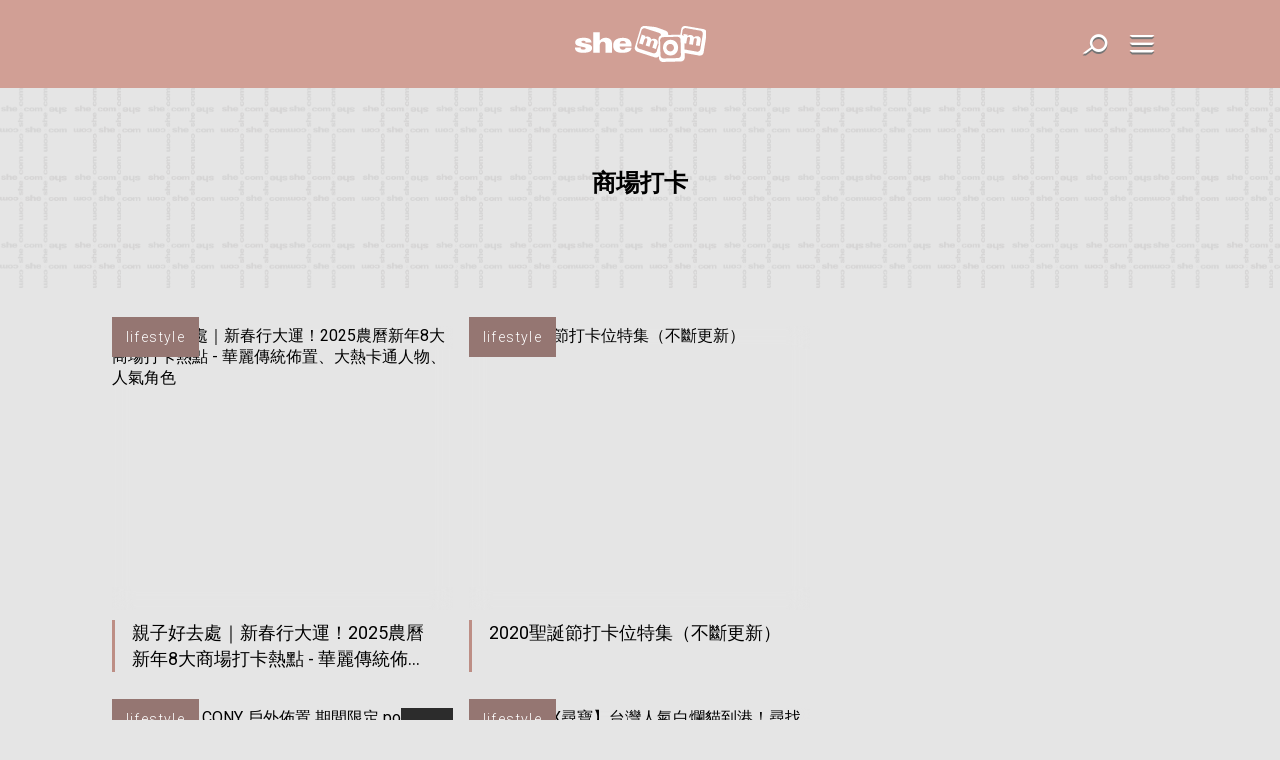

--- FILE ---
content_type: text/html; charset=UTF-8
request_url: https://www.shemom.com/tag/%E5%95%86%E5%A0%B4%E6%89%93%E5%8D%A1/
body_size: 11805
content:

<!doctype html>
<html lang="zh-TW" class="no-js">

<head>
    <meta charset="UTF-8">

    
    <link href="//www.google-analytics.com" rel="dns-prefetch">
    <link href="https://www.shemom.com/asset/shemom.com/img/favicon.ico" rel="shortcut icon">
    <link href="https://fonts.googleapis.com/css2?family=Roboto:wght@100;300;400&display=swap" rel="stylesheet">
    <link rel="apple-touch-icon" href="/wp-content/themes/shemom.com/img/apple-touch-icons/apple-touch-icon.png" />
    <link rel="apple-touch-icon" sizes="57x57" href="/wp-content/themes/shemom.com/img/apple-touch-icons/apple-touch-icon-57x57.png" />
    <link rel="apple-touch-icon" sizes="72x72" href="/wp-content/themes/shemom.com/img/apple-touch-icons/apple-touch-icon-72x72.png" />
    <link rel="apple-touch-icon" sizes="76x76" href="/wp-content/themes/shemom.com/img/apple-touch-icons/apple-touch-icon-76x76.png" />
    <link rel="apple-touch-icon" sizes="114x114" href="/wp-content/themes/shemom.com/img/apple-touch-icons/apple-touch-icon-114x114.png" />
    <link rel="apple-touch-icon" sizes="120x120" href="/wp-content/themes/shemom.com/img/apple-touch-icons/apple-touch-icon-120x120.png" />
    <link rel="apple-touch-icon" sizes="144x144" href="/wp-content/themes/shemom.com/img/apple-touch-icons/apple-touch-icon-144x144.png" />
    <link rel="apple-touch-icon" sizes="152x152" href="/wp-content/themes/shemom.com/img/apple-touch-icons/apple-touch-icon-152x152.png" />
    <link rel="apple-touch-icon" sizes="180x180" href="/wp-content/themes/shemom.com/img/apple-touch-icons/apple-touch-icon-180x180.png" />
    <meta http-equiv="X-UA-Compatible" content="IE=edge,chrome=1">
    <meta name="viewport" content="width=device-width, initial-scale=1.0, user-scalable=no">
    <meta name="keywords" content="">

    <meta name="baseURL" content="https://www.shemom.com">
    <meta name="basePATH" content="https://www.shemom.com/wp-content/themes/shemom.com">
    <meta name="apiLabel" content="getLatestArticles">
    <meta name="catId" content="0">
    <!-- for UTM in reactjs -->
        <meta name="category" content="">
    <meta name="postId" content="422100">
    <meta name="author" content="">
    <meta name="authors" content="">
    <meta name="guestwriters" content="">
    <meta name="endpoint" content="">
        <meta name="term" content="商場打卡">
    <meta name="promote" content="0">
    <meta name="trial" content="0">
    <meta name="pageURL" content="">
    <meta name="pageNum" content="">
    <meta name="page" content="term">
    <meta name="subcat" content="0">
    <meta name="nextPage" content="1">
    <meta name="memberCenter" content='{"authApi":"https:\/\/account.she.com\/api\/v1\/users\/verify","signinUrl":"https:\/\/account.she.com\/login?client_id=8&callback=http%3A%2F%2Fwww.shemom.com%2Ftag%2F%25E5%2595%2586%25E5%25A0%25B4%25E6%2589%2593%25E5%258D%25A1%2F","signupUrl":"https:\/\/account.she.com\/login?client_id=8&callback=http%3A%2F%2Fwww.shemom.com%2Ftag%2F%25E5%2595%2586%25E5%25A0%25B4%25E6%2589%2593%25E5%258D%25A1%2F","profileUrl":"https:\/\/account.she.com\/profile?client_id=8&callback=http%3A%2F%2Fwww.shemom.com%2Ftag%2F%25E5%2595%2586%25E5%25A0%25B4%25E6%2589%2593%25E5%258D%25A1%2F","editProfileUrl":"https:\/\/account.she.com\/profile?client_id=8&callback=http%3A%2F%2Fwww.shemom.com%2Ftag%2F%25E5%2595%2586%25E5%25A0%25B4%25E6%2589%2593%25E5%258D%25A1%2F","logoutUrl":"https:\/\/account.she.com\/logout\/?client_id=8&callback=http%3A%2F%2Fwww.shemom.com%2Ftag%2F%25E5%2595%2586%25E5%25A0%25B4%25E6%2589%2593%25E5%258D%25A1%2F","checkLoginUrl":"https:\/\/account.she.com\/login?client_id=8&callback=http%3A%2F%2Fwww.shemom.com%2Ftag%2F%25E5%2595%2586%25E5%25A0%25B4%25E6%2589%2593%25E5%258D%25A1%2F"}'>
    <meta name="memberInfo" content=''>
    <meta name="theme" content="shemom.com">
    <meta name="template" content="1">
    <meta name="page-template" content="">
    <!-- external CSS Assets -->
<link rel="stylesheet" type="text/css" href="//cdnjs.cloudflare.com/ajax/libs/slick-carousel/1.6.0/slick.min.css" />
<link href='https://www.shemom.com/assets-2021/css/app.css?id=551a6e375b47c515aa39' rel='stylesheet' type='text/css'>
<link href='https://www.shemom.com/asset/shemom.com/css/custom.css' rel='stylesheet' type='text/css'>
<meta name='robots' content='index, follow, max-image-preview:large, max-snippet:-1, max-video-preview:-1' />
	<style>img:is([sizes="auto" i], [sizes^="auto," i]) { contain-intrinsic-size: 3000px 1500px }</style>
	
	<!-- This site is optimized with the Yoast SEO Premium plugin v26.0 (Yoast SEO v26.0) - https://yoast.com/wordpress/plugins/seo/ -->
	<title>商場打卡 - shemom 新手媽媽陪伴BB成長的最佳導師</title>
	<link rel="canonical" href="https://www.shemom.com/tag/商場打卡/" />
	<meta property="og:locale" content="zh_TW" />
	<meta property="og:type" content="article" />
	<meta property="og:title" content="商場打卡 彙整" />
	<meta property="og:url" content="https://www.shemom.com/tag/商場打卡/" />
	<meta property="og:site_name" content="shemom 新手媽媽陪伴BB成長的最佳導師" />
	<meta property="og:image" content="https://www.shemom.com/media/she.com/sites/2/2019/05/040908-shemom1200x630.png" />
	<meta property="og:image:width" content="1200" />
	<meta property="og:image:height" content="630" />
	<meta property="og:image:type" content="image/png" />
	<meta name="twitter:card" content="summary_large_image" />
	<script type="application/ld+json" class="yoast-schema-graph">{"@context":"https://schema.org","@graph":[{"@type":"CollectionPage","@id":"https://www.shemom.com/tag/%e5%95%86%e5%a0%b4%e6%89%93%e5%8d%a1/","url":"https://www.shemom.com/tag/%e5%95%86%e5%a0%b4%e6%89%93%e5%8d%a1/","name":"商場打卡 - shemom 新手媽媽陪伴BB成長的最佳導師","isPartOf":{"@id":"https://www.shemom.com/#website"},"primaryImageOfPage":{"@id":"https://www.shemom.com/tag/%e5%95%86%e5%a0%b4%e6%89%93%e5%8d%a1/#primaryimage"},"image":{"@id":"https://www.shemom.com/tag/%e5%95%86%e5%a0%b4%e6%89%93%e5%8d%a1/#primaryimage"},"thumbnailUrl":"https://www.shemom.com/media/she.com/sites/2/2025/01/132408-132408-750-x-625-thumbnail-40.jpg","breadcrumb":{"@id":"https://www.shemom.com/tag/%e5%95%86%e5%a0%b4%e6%89%93%e5%8d%a1/#breadcrumb"},"inLanguage":"zh-TW"},{"@type":"ImageObject","inLanguage":"zh-TW","@id":"https://www.shemom.com/tag/%e5%95%86%e5%a0%b4%e6%89%93%e5%8d%a1/#primaryimage","url":"https://www.shemom.com/media/she.com/sites/2/2025/01/132408-132408-750-x-625-thumbnail-40.jpg","contentUrl":"https://www.shemom.com/media/she.com/sites/2/2025/01/132408-132408-750-x-625-thumbnail-40.jpg","width":750,"height":625,"caption":"農曆新年 打卡"},{"@type":"BreadcrumbList","@id":"https://www.shemom.com/tag/%e5%95%86%e5%a0%b4%e6%89%93%e5%8d%a1/#breadcrumb","itemListElement":[{"@type":"ListItem","position":1,"name":"Home","item":"https://www.shemom.com/"},{"@type":"ListItem","position":2,"name":"商場打卡"}]},{"@type":"WebSite","@id":"https://www.shemom.com/#website","url":"https://www.shemom.com/","name":"shemom 新手媽媽陪伴BB成長的最佳導師","description":"育兒過程中新手媽媽總是戰戰競競、徬徨無助，shemom提供最專業貼心的親子育兒資訊，陪伴新手媽媽走過BB健康成長每一步。","potentialAction":[{"@type":"SearchAction","target":{"@type":"EntryPoint","urlTemplate":"https://www.shemom.com/?s={search_term_string}"},"query-input":{"@type":"PropertyValueSpecification","valueRequired":true,"valueName":"search_term_string"}}],"inLanguage":"zh-TW"}]}</script>
	<!-- / Yoast SEO Premium plugin. -->


<link rel='dns-prefetch' href='//code.jquery.com' />
<link rel='dns-prefetch' href='//www.shemom.com' />
<script type="text/javascript">
/* <![CDATA[ */
window._wpemojiSettings = {"baseUrl":"https:\/\/s.w.org\/images\/core\/emoji\/16.0.1\/72x72\/","ext":".png","svgUrl":"https:\/\/s.w.org\/images\/core\/emoji\/16.0.1\/svg\/","svgExt":".svg","source":{"concatemoji":"https:\/\/www.shemom.com\/wp-includes\/js\/wp-emoji-release.min.js?ver=6.8.2"}};
/*! This file is auto-generated */
!function(s,n){var o,i,e;function c(e){try{var t={supportTests:e,timestamp:(new Date).valueOf()};sessionStorage.setItem(o,JSON.stringify(t))}catch(e){}}function p(e,t,n){e.clearRect(0,0,e.canvas.width,e.canvas.height),e.fillText(t,0,0);var t=new Uint32Array(e.getImageData(0,0,e.canvas.width,e.canvas.height).data),a=(e.clearRect(0,0,e.canvas.width,e.canvas.height),e.fillText(n,0,0),new Uint32Array(e.getImageData(0,0,e.canvas.width,e.canvas.height).data));return t.every(function(e,t){return e===a[t]})}function u(e,t){e.clearRect(0,0,e.canvas.width,e.canvas.height),e.fillText(t,0,0);for(var n=e.getImageData(16,16,1,1),a=0;a<n.data.length;a++)if(0!==n.data[a])return!1;return!0}function f(e,t,n,a){switch(t){case"flag":return n(e,"\ud83c\udff3\ufe0f\u200d\u26a7\ufe0f","\ud83c\udff3\ufe0f\u200b\u26a7\ufe0f")?!1:!n(e,"\ud83c\udde8\ud83c\uddf6","\ud83c\udde8\u200b\ud83c\uddf6")&&!n(e,"\ud83c\udff4\udb40\udc67\udb40\udc62\udb40\udc65\udb40\udc6e\udb40\udc67\udb40\udc7f","\ud83c\udff4\u200b\udb40\udc67\u200b\udb40\udc62\u200b\udb40\udc65\u200b\udb40\udc6e\u200b\udb40\udc67\u200b\udb40\udc7f");case"emoji":return!a(e,"\ud83e\udedf")}return!1}function g(e,t,n,a){var r="undefined"!=typeof WorkerGlobalScope&&self instanceof WorkerGlobalScope?new OffscreenCanvas(300,150):s.createElement("canvas"),o=r.getContext("2d",{willReadFrequently:!0}),i=(o.textBaseline="top",o.font="600 32px Arial",{});return e.forEach(function(e){i[e]=t(o,e,n,a)}),i}function t(e){var t=s.createElement("script");t.src=e,t.defer=!0,s.head.appendChild(t)}"undefined"!=typeof Promise&&(o="wpEmojiSettingsSupports",i=["flag","emoji"],n.supports={everything:!0,everythingExceptFlag:!0},e=new Promise(function(e){s.addEventListener("DOMContentLoaded",e,{once:!0})}),new Promise(function(t){var n=function(){try{var e=JSON.parse(sessionStorage.getItem(o));if("object"==typeof e&&"number"==typeof e.timestamp&&(new Date).valueOf()<e.timestamp+604800&&"object"==typeof e.supportTests)return e.supportTests}catch(e){}return null}();if(!n){if("undefined"!=typeof Worker&&"undefined"!=typeof OffscreenCanvas&&"undefined"!=typeof URL&&URL.createObjectURL&&"undefined"!=typeof Blob)try{var e="postMessage("+g.toString()+"("+[JSON.stringify(i),f.toString(),p.toString(),u.toString()].join(",")+"));",a=new Blob([e],{type:"text/javascript"}),r=new Worker(URL.createObjectURL(a),{name:"wpTestEmojiSupports"});return void(r.onmessage=function(e){c(n=e.data),r.terminate(),t(n)})}catch(e){}c(n=g(i,f,p,u))}t(n)}).then(function(e){for(var t in e)n.supports[t]=e[t],n.supports.everything=n.supports.everything&&n.supports[t],"flag"!==t&&(n.supports.everythingExceptFlag=n.supports.everythingExceptFlag&&n.supports[t]);n.supports.everythingExceptFlag=n.supports.everythingExceptFlag&&!n.supports.flag,n.DOMReady=!1,n.readyCallback=function(){n.DOMReady=!0}}).then(function(){return e}).then(function(){var e;n.supports.everything||(n.readyCallback(),(e=n.source||{}).concatemoji?t(e.concatemoji):e.wpemoji&&e.twemoji&&(t(e.twemoji),t(e.wpemoji)))}))}((window,document),window._wpemojiSettings);
/* ]]> */
</script>
<style id='wp-emoji-styles-inline-css' type='text/css'>

	img.wp-smiley, img.emoji {
		display: inline !important;
		border: none !important;
		box-shadow: none !important;
		height: 1em !important;
		width: 1em !important;
		margin: 0 0.07em !important;
		vertical-align: -0.1em !important;
		background: none !important;
		padding: 0 !important;
	}
</style>
<link rel='stylesheet' id='wp-block-library-css' href='https://www.shemom.com/wp-includes/css/dist/block-library/style.min.css?ver=6.8.2' type='text/css' media='all' />
<style id='classic-theme-styles-inline-css' type='text/css'>
/*! This file is auto-generated */
.wp-block-button__link{color:#fff;background-color:#32373c;border-radius:9999px;box-shadow:none;text-decoration:none;padding:calc(.667em + 2px) calc(1.333em + 2px);font-size:1.125em}.wp-block-file__button{background:#32373c;color:#fff;text-decoration:none}
</style>
<style id='global-styles-inline-css' type='text/css'>
:root{--wp--preset--aspect-ratio--square: 1;--wp--preset--aspect-ratio--4-3: 4/3;--wp--preset--aspect-ratio--3-4: 3/4;--wp--preset--aspect-ratio--3-2: 3/2;--wp--preset--aspect-ratio--2-3: 2/3;--wp--preset--aspect-ratio--16-9: 16/9;--wp--preset--aspect-ratio--9-16: 9/16;--wp--preset--color--black: #000000;--wp--preset--color--cyan-bluish-gray: #abb8c3;--wp--preset--color--white: #ffffff;--wp--preset--color--pale-pink: #f78da7;--wp--preset--color--vivid-red: #cf2e2e;--wp--preset--color--luminous-vivid-orange: #ff6900;--wp--preset--color--luminous-vivid-amber: #fcb900;--wp--preset--color--light-green-cyan: #7bdcb5;--wp--preset--color--vivid-green-cyan: #00d084;--wp--preset--color--pale-cyan-blue: #8ed1fc;--wp--preset--color--vivid-cyan-blue: #0693e3;--wp--preset--color--vivid-purple: #9b51e0;--wp--preset--gradient--vivid-cyan-blue-to-vivid-purple: linear-gradient(135deg,rgba(6,147,227,1) 0%,rgb(155,81,224) 100%);--wp--preset--gradient--light-green-cyan-to-vivid-green-cyan: linear-gradient(135deg,rgb(122,220,180) 0%,rgb(0,208,130) 100%);--wp--preset--gradient--luminous-vivid-amber-to-luminous-vivid-orange: linear-gradient(135deg,rgba(252,185,0,1) 0%,rgba(255,105,0,1) 100%);--wp--preset--gradient--luminous-vivid-orange-to-vivid-red: linear-gradient(135deg,rgba(255,105,0,1) 0%,rgb(207,46,46) 100%);--wp--preset--gradient--very-light-gray-to-cyan-bluish-gray: linear-gradient(135deg,rgb(238,238,238) 0%,rgb(169,184,195) 100%);--wp--preset--gradient--cool-to-warm-spectrum: linear-gradient(135deg,rgb(74,234,220) 0%,rgb(151,120,209) 20%,rgb(207,42,186) 40%,rgb(238,44,130) 60%,rgb(251,105,98) 80%,rgb(254,248,76) 100%);--wp--preset--gradient--blush-light-purple: linear-gradient(135deg,rgb(255,206,236) 0%,rgb(152,150,240) 100%);--wp--preset--gradient--blush-bordeaux: linear-gradient(135deg,rgb(254,205,165) 0%,rgb(254,45,45) 50%,rgb(107,0,62) 100%);--wp--preset--gradient--luminous-dusk: linear-gradient(135deg,rgb(255,203,112) 0%,rgb(199,81,192) 50%,rgb(65,88,208) 100%);--wp--preset--gradient--pale-ocean: linear-gradient(135deg,rgb(255,245,203) 0%,rgb(182,227,212) 50%,rgb(51,167,181) 100%);--wp--preset--gradient--electric-grass: linear-gradient(135deg,rgb(202,248,128) 0%,rgb(113,206,126) 100%);--wp--preset--gradient--midnight: linear-gradient(135deg,rgb(2,3,129) 0%,rgb(40,116,252) 100%);--wp--preset--font-size--small: 13px;--wp--preset--font-size--medium: 20px;--wp--preset--font-size--large: 36px;--wp--preset--font-size--x-large: 42px;--wp--preset--spacing--20: 0.44rem;--wp--preset--spacing--30: 0.67rem;--wp--preset--spacing--40: 1rem;--wp--preset--spacing--50: 1.5rem;--wp--preset--spacing--60: 2.25rem;--wp--preset--spacing--70: 3.38rem;--wp--preset--spacing--80: 5.06rem;--wp--preset--shadow--natural: 6px 6px 9px rgba(0, 0, 0, 0.2);--wp--preset--shadow--deep: 12px 12px 50px rgba(0, 0, 0, 0.4);--wp--preset--shadow--sharp: 6px 6px 0px rgba(0, 0, 0, 0.2);--wp--preset--shadow--outlined: 6px 6px 0px -3px rgba(255, 255, 255, 1), 6px 6px rgba(0, 0, 0, 1);--wp--preset--shadow--crisp: 6px 6px 0px rgba(0, 0, 0, 1);}:where(.is-layout-flex){gap: 0.5em;}:where(.is-layout-grid){gap: 0.5em;}body .is-layout-flex{display: flex;}.is-layout-flex{flex-wrap: wrap;align-items: center;}.is-layout-flex > :is(*, div){margin: 0;}body .is-layout-grid{display: grid;}.is-layout-grid > :is(*, div){margin: 0;}:where(.wp-block-columns.is-layout-flex){gap: 2em;}:where(.wp-block-columns.is-layout-grid){gap: 2em;}:where(.wp-block-post-template.is-layout-flex){gap: 1.25em;}:where(.wp-block-post-template.is-layout-grid){gap: 1.25em;}.has-black-color{color: var(--wp--preset--color--black) !important;}.has-cyan-bluish-gray-color{color: var(--wp--preset--color--cyan-bluish-gray) !important;}.has-white-color{color: var(--wp--preset--color--white) !important;}.has-pale-pink-color{color: var(--wp--preset--color--pale-pink) !important;}.has-vivid-red-color{color: var(--wp--preset--color--vivid-red) !important;}.has-luminous-vivid-orange-color{color: var(--wp--preset--color--luminous-vivid-orange) !important;}.has-luminous-vivid-amber-color{color: var(--wp--preset--color--luminous-vivid-amber) !important;}.has-light-green-cyan-color{color: var(--wp--preset--color--light-green-cyan) !important;}.has-vivid-green-cyan-color{color: var(--wp--preset--color--vivid-green-cyan) !important;}.has-pale-cyan-blue-color{color: var(--wp--preset--color--pale-cyan-blue) !important;}.has-vivid-cyan-blue-color{color: var(--wp--preset--color--vivid-cyan-blue) !important;}.has-vivid-purple-color{color: var(--wp--preset--color--vivid-purple) !important;}.has-black-background-color{background-color: var(--wp--preset--color--black) !important;}.has-cyan-bluish-gray-background-color{background-color: var(--wp--preset--color--cyan-bluish-gray) !important;}.has-white-background-color{background-color: var(--wp--preset--color--white) !important;}.has-pale-pink-background-color{background-color: var(--wp--preset--color--pale-pink) !important;}.has-vivid-red-background-color{background-color: var(--wp--preset--color--vivid-red) !important;}.has-luminous-vivid-orange-background-color{background-color: var(--wp--preset--color--luminous-vivid-orange) !important;}.has-luminous-vivid-amber-background-color{background-color: var(--wp--preset--color--luminous-vivid-amber) !important;}.has-light-green-cyan-background-color{background-color: var(--wp--preset--color--light-green-cyan) !important;}.has-vivid-green-cyan-background-color{background-color: var(--wp--preset--color--vivid-green-cyan) !important;}.has-pale-cyan-blue-background-color{background-color: var(--wp--preset--color--pale-cyan-blue) !important;}.has-vivid-cyan-blue-background-color{background-color: var(--wp--preset--color--vivid-cyan-blue) !important;}.has-vivid-purple-background-color{background-color: var(--wp--preset--color--vivid-purple) !important;}.has-black-border-color{border-color: var(--wp--preset--color--black) !important;}.has-cyan-bluish-gray-border-color{border-color: var(--wp--preset--color--cyan-bluish-gray) !important;}.has-white-border-color{border-color: var(--wp--preset--color--white) !important;}.has-pale-pink-border-color{border-color: var(--wp--preset--color--pale-pink) !important;}.has-vivid-red-border-color{border-color: var(--wp--preset--color--vivid-red) !important;}.has-luminous-vivid-orange-border-color{border-color: var(--wp--preset--color--luminous-vivid-orange) !important;}.has-luminous-vivid-amber-border-color{border-color: var(--wp--preset--color--luminous-vivid-amber) !important;}.has-light-green-cyan-border-color{border-color: var(--wp--preset--color--light-green-cyan) !important;}.has-vivid-green-cyan-border-color{border-color: var(--wp--preset--color--vivid-green-cyan) !important;}.has-pale-cyan-blue-border-color{border-color: var(--wp--preset--color--pale-cyan-blue) !important;}.has-vivid-cyan-blue-border-color{border-color: var(--wp--preset--color--vivid-cyan-blue) !important;}.has-vivid-purple-border-color{border-color: var(--wp--preset--color--vivid-purple) !important;}.has-vivid-cyan-blue-to-vivid-purple-gradient-background{background: var(--wp--preset--gradient--vivid-cyan-blue-to-vivid-purple) !important;}.has-light-green-cyan-to-vivid-green-cyan-gradient-background{background: var(--wp--preset--gradient--light-green-cyan-to-vivid-green-cyan) !important;}.has-luminous-vivid-amber-to-luminous-vivid-orange-gradient-background{background: var(--wp--preset--gradient--luminous-vivid-amber-to-luminous-vivid-orange) !important;}.has-luminous-vivid-orange-to-vivid-red-gradient-background{background: var(--wp--preset--gradient--luminous-vivid-orange-to-vivid-red) !important;}.has-very-light-gray-to-cyan-bluish-gray-gradient-background{background: var(--wp--preset--gradient--very-light-gray-to-cyan-bluish-gray) !important;}.has-cool-to-warm-spectrum-gradient-background{background: var(--wp--preset--gradient--cool-to-warm-spectrum) !important;}.has-blush-light-purple-gradient-background{background: var(--wp--preset--gradient--blush-light-purple) !important;}.has-blush-bordeaux-gradient-background{background: var(--wp--preset--gradient--blush-bordeaux) !important;}.has-luminous-dusk-gradient-background{background: var(--wp--preset--gradient--luminous-dusk) !important;}.has-pale-ocean-gradient-background{background: var(--wp--preset--gradient--pale-ocean) !important;}.has-electric-grass-gradient-background{background: var(--wp--preset--gradient--electric-grass) !important;}.has-midnight-gradient-background{background: var(--wp--preset--gradient--midnight) !important;}.has-small-font-size{font-size: var(--wp--preset--font-size--small) !important;}.has-medium-font-size{font-size: var(--wp--preset--font-size--medium) !important;}.has-large-font-size{font-size: var(--wp--preset--font-size--large) !important;}.has-x-large-font-size{font-size: var(--wp--preset--font-size--x-large) !important;}
:where(.wp-block-post-template.is-layout-flex){gap: 1.25em;}:where(.wp-block-post-template.is-layout-grid){gap: 1.25em;}
:where(.wp-block-columns.is-layout-flex){gap: 2em;}:where(.wp-block-columns.is-layout-grid){gap: 2em;}
:root :where(.wp-block-pullquote){font-size: 1.5em;line-height: 1.6;}
</style>
<link rel='stylesheet' id='ppress-frontend-css' href='https://www.shemom.com/wp-content/plugins/wp-user-avatar/assets/css/frontend.min.css?ver=4.16.3' type='text/css' media='all' />
<link rel='stylesheet' id='ppress-flatpickr-css' href='https://www.shemom.com/wp-content/plugins/wp-user-avatar/assets/flatpickr/flatpickr.min.css?ver=4.16.3' type='text/css' media='all' />
<link rel='stylesheet' id='ppress-select2-css' href='https://www.shemom.com/wp-content/plugins/wp-user-avatar/assets/select2/select2.min.css?ver=6.8.2' type='text/css' media='all' />
<script type="text/javascript" src="https://code.jquery.com/jquery-3.5.1.min.js?ver=6.8.2" id="jquery-js"></script>
<script type="text/javascript" src="https://www.shemom.com/wp-content/plugins/wp-user-avatar/assets/flatpickr/flatpickr.min.js?ver=4.16.3" id="ppress-flatpickr-js"></script>
<script type="text/javascript" src="https://www.shemom.com/wp-content/plugins/wp-user-avatar/assets/select2/select2.min.js?ver=4.16.3" id="ppress-select2-js"></script>
<link rel="https://api.w.org/" href="https://www.shemom.com/wp-json/" /><link rel="alternate" title="JSON" type="application/json" href="https://www.shemom.com/wp-json/wp/v2/tags/7067" /><script type='text/javascript' src='https://www.shemom.com/wp-content/plugins/wp-plugin-critiques/public/critiques-app.js?id=b4b56cd6d4c290f4c45c'></script><script src="//code.jquery.com/ui/1.12.1/jquery-ui.min.js"></script><link href="https://www.shemom.com/wp-content/plugins/wp-plugin-critiques/public/style.css?id=cee6b54c584bf5618303" rel="stylesheet" type="text/css"><meta name="critiques-baseurl" content="critiques.she.com" />		<style type="text/css" id="wp-custom-css">
			.tablemargin{
	border:1px solid #cdb6b6;
}
.tablemargin td{
	border:1px solid #cdb6b6;
	padding: 2px 6px;
}		</style>
		<meta property="article:section" content="lifestyle" /><meta property="article:thumbnail" content="https://www.shemom.com/media/she.com/sites/2/2025/01/132408-132408-750-x-625-thumbnail-40.jpg" />
    <style>
        a[href*="tag-of-the-month"],
        a[href*="monthly-feature"] {
            display: none !important;
        }
    </style>

    <!-- 2. Configure SystemJS -->
        <script async defer src="//platform.instagram.com/en_US/embeds.js"></script>

    <!-- doubleclick banner -->
    <script async='async' src='https://securepubads.g.doubleclick.net/tag/js/gpt.js'></script>
    <script type="text/javascript">
        var googletag = googletag || {};
        googletag.cmd = googletag.cmd || [];
        var lbMapping, articleChMapping, lbAds;
        var inpostAds = [];
        var scrollerAds = [];
        splashAd = 0;
        googletag.cmd.push(function() {
            lbMapping = googletag.sizeMapping().
            addSize([970, 0], [
                [728, 90],
                [728, 180],
                [970, 90],
                [970, 250]
            ]). // Desktop
            addSize([0, 0], [
                [320, 50],
                [320, 100],
                [300, 250]
            ]). // Mobile
            build();
            articleChMapping = googletag.sizeMapping().
            addSize([768, 0], [300, 100]). // Desktop
            addSize([0, 0], [320, 50]). // Mobile
            build();
            scrollerMapping = googletag.sizeMapping().
            addSize([970, 0], []). // Desktop
            addSize([0, 0], [320, 600]). // Mobile
            build();
            googletag.pubads().enableSingleRequest();
            googletag.pubads().collapseEmptyDivs();
            googletag.pubads().disableInitialLoad();
            googletag.pubads().setTargeting('channels', '');
            googletag.enableServices();

            // Wrap renderAdvert so any slot it defines gets a targeted display+refresh immediately after
            (function(){
                function wrapRenderAdvertOnce(){
                    if (window.__renderAdvertWrapped) return true;
                    if (typeof window.renderAdvert === 'function') {
                        window.__renderAdvertWrapped = true;
                        var _origRenderAdvert = window.renderAdvert;
                        window.renderAdvert = function(placement, id) {
                            var result = _origRenderAdvert.apply(this, arguments);
                            try {
                                googletag.cmd.push(function(){
                                    var slot = googletag.pubads().getSlots().find(function(s){ return s.getSlotElementId() === id; });
                                    if (slot) {
                                        try { googletag.display(id); } catch (e) { /* no-op */ }
                                        googletag.pubads().refresh([slot]);
                                    }
                                });
                            } catch (e) { /* no-op */ }
                            return result;
                        };
                        return true;
                    }
                    return false;
                }
                // Try immediately then poll up to 5s
                if (!wrapRenderAdvertOnce()) {
                    var attempts = 0, maxAttempts = 50;
                    var iv = setInterval(function(){
                        attempts++;
                        if (wrapRenderAdvertOnce() || attempts >= maxAttempts) clearInterval(iv);
                    }, 100);
                }
            })();

            // Defer initializer until window load: ensures all template-defined slots exist
            window.addEventListener('load', function() {
                googletag.cmd.push(function() {
                    if (!window.__allAdsInitialized) {
                        window.__allAdsInitialized = true;
                        var slots = googletag.pubads().getSlots();
                        slots.forEach(function(slot) {
                            var id = slot.getSlotElementId();
                            if (id) { try { googletag.display(id); } catch (e) {} }
                        });
                        googletag.pubads().refresh(slots);
                    }
                });
                setTimeout(function(){
                    googletag.cmd.push(function(){
                        var slots2 = googletag.pubads().getSlots();
                        slots2.forEach(function(slot){
                            var id = slot.getSlotElementId();
                            if (id) { try { googletag.display(id); } catch (e) {} }
                        });
                        googletag.pubads().refresh(slots2);
                    });
                }, 500);
            });

            // Watch for dynamically loaded content (loadmore) and refresh ads
            (function() {
                var observedAdIds = new Set();
                
                function refreshNewAds() {
                    googletag.cmd.push(function() {
                        var allSlots = googletag.pubads().getSlots();
                        var newSlots = [];
                        
                        allSlots.forEach(function(slot) {
                            var id = slot.getSlotElementId();
                            if (id && !observedAdIds.has(id)) {
                                observedAdIds.add(id);
                                newSlots.push(slot);
                                try { googletag.display(id); } catch (e) { /* no-op */ }
                            }
                        });
                        // Always refresh the fixed side banner (right rail LREC) when load-more occurs
                        var sideId = 'article-ads-lrec';
                        var sideSlot = allSlots.find(function(s){ return s.getSlotElementId() === sideId; });
                        if (sideSlot && newSlots.indexOf(sideSlot) === -1) {
                            try { googletag.display(sideId); } catch (e) { /* no-op */ }
                            newSlots.push(sideSlot);
                        }
                        
                        if (newSlots.length > 0) {
                            googletag.pubads().refresh(newSlots);
                        }
                    });
                }
                
                var targetNodes = ['article-list', 'article-loadmore', 'article-content'];
                targetNodes.forEach(function(nodeId) {
                    var targetNode = document.getElementById(nodeId);
                    if (targetNode) {
                        var observer = new MutationObserver(function(mutations) {
                            var hasNewContent = false;
                            mutations.forEach(function(mutation) {
                                if (mutation.addedNodes.length > 0) {
                                    hasNewContent = true;
                                }
                            });
                            if (hasNewContent) {
                                setTimeout(refreshNewAds, 300);
                            }
                        });
                        observer.observe(targetNode, { childList: true, subtree: true });
                    }
                });
            })();
        });
    </script>
        </head>

<body class="site-shemom light-mode">

        <!-- Google Tag Manager (noscript) -->
    <noscript><iframe src="https://www.googletagmanager.com/ns.html?id=GTM-MB7VH8"
            height="0" width="0" style="display:none;visibility:hidden"></iframe></noscript>
    <!-- End Google Tag Manager (noscript) -->
   
    
    <div id="nav-search">
        <!-- search -->
<form class="search" method="get" action="https://www.shemom.com" role="search">
	<div class="search-btn-close"><i class="icon-close-01"></i></div>
	<input class="search-input" type="search" name="s" autocomplete="off" placeholder="To search, type and hit enter." >
</form>
<!-- /search -->
    </div>

            <div id="splash-wrapper"></div>
        <div id="wrapper" >
        <div id="top-navigation"></div>
        <div id="top-bar"></div>
        <div id="fixed-menu"></div>
        <div id="appearance-select"></div>
        <div id="appearance-select-hint"></div>

<div id='container' class="clearfix">
        <main role="main">
                            <div class="tagpage">
                    <div class="haddesc">
                        <h2>商場打卡</h2>
                        <div class="tagpage-desc"></div>
                    </div>
                </div>
                        <!-- section -->
            <section>
                
                <div id="article-list-container">
                    <div class="full-width clearfix php-render">
                    <div class="padding-div">
                    
                        <!--<div id="popular-tag-mobile"></div>-->
                        <div class="">
              <div id="ad_parallex-wrapper" class="ad_parallex-wrapper-first" style="line-height: 240%; margin-bottom: 4em;">
                  <div id="ad_parallex-label">advertisement</div>
                  <div id="div-gpt-ad-1519291833966-0">
                  </div>
              </div>
              <div id="ad_00001" data-google-query-id="CPXQ8Or8suECFcYdKgodu9gNvQ" style=""></div>
          </div>
          <script>
              googletag.cmd.push(function () {
                  if (window.innerWidth > 500) {
                      // googletag.defineSlot('/1038353/' + document.querySelector('meta[name="theme"]').content + '_homepage_ATF_expand_970x90', [[970, 250], [970, 90], [728, 90], [728, 180]], 'ad_00001').addService(googletag.pubads());
                      // googletag.display('ad_00001');
                      window.addEventListener('load', function () { window.renderAdvert('firstLeaderboard', 'ad_00001'); });
                  } else {
                      // googletag.defineSlot('/1038353/' + document.querySelector('meta[name="theme"]').content + '_homepage_ATF_expand_970x90', [[300, 250], [320, 100]], 'ad_00001').addService(googletag.pubads());
                      // googletag.display('ad_00001');
                      window.addEventListener('load', function () { window.renderAdvert('firstLeaderboard', 'ad_00001'); });
                  }
              });
          </script>
              <div class="ad-article-blk">
                        <div class="grid-article-content">
                    <div class="grid-article-list">
                        <div class="grid-article">

                    
                    <div class="single-article-blk">
                    <div class="whole-article-blk">
                        <a href="/lifestyle">
                                <div class="cattag lifestyle">
                                lifestyle
                                </div>
                            </a>
                       <a href="https://www.shemom.com/lifestyle/%e6%96%b0%e6%98%a5%e8%a1%8c%e5%a4%a7%e9%81%8b-%e8%be%b2%e6%9b%86%e6%96%b0%e5%b9%b4-%e5%95%86%e5%a0%b4%e6%89%93%e5%8d%a1/" title="親子好去處｜新春行大運！2025農曆新年8大商場打卡熱點 - 華麗傳統佈置、大熱卡通人物、人氣角色">
                            <div class="img-container">
                                <div class="img-bg" style="background-image: url(https://cfcdn.she.com/media/she.com/sites/2/2025/01/132408-132408-750-x-625-thumbnail-40.jpg)"></div>
                                <img class="img-cell" src="https://cfcdn.she.com/media/she.com/sites/2/2025/01/132408-132408-750-x-625-thumbnail-40.jpg" alt="親子好去處｜新春行大運！2025農曆新年8大商場打卡熱點 - 華麗傳統佈置、大熱卡通人物、人氣角色"/>
                            </div>
                        </a>

                        <div class="article-title-container">

                            <a href="https://www.shemom.com/lifestyle/%e6%96%b0%e6%98%a5%e8%a1%8c%e5%a4%a7%e9%81%8b-%e8%be%b2%e6%9b%86%e6%96%b0%e5%b9%b4-%e5%95%86%e5%a0%b4%e6%89%93%e5%8d%a1/" title="親子好去處｜新春行大運！2025農曆新年8大商場打卡熱點 - 華麗傳統佈置、大熱卡通人物、人氣角色">
                                <h2 class="article-title lifestyle">親子好去處｜新春行大運！2025農曆新年8大商場打卡熱點 - 華麗傳統佈置、大熱卡通人物、人氣角色</h2>
                            </a>
                        </div>
                        </div>

                    </div>
                    </div>
                    </div>
                
                    <div class="grid-article-list">
                        <div class="grid-article">

                    
                    <div class="single-article-blk">
                    <div class="whole-article-blk">
                        <a href="/lifestyle">
                                <div class="cattag lifestyle">
                                lifestyle
                                </div>
                            </a>
                       <a href="https://www.shemom.com/lifestyle/2020xmasmalls/" title="2020聖誕節打卡位特集（不斷更新）">
                            <div class="img-container">
                                <div class="img-bg" style="background-image: url(https://cfcdn.she.com/media/she.com/sites/2/2020/12/561915-561915-5.jpg)"></div>
                                <img class="img-cell" src="https://cfcdn.she.com/media/she.com/sites/2/2020/12/561915-561915-5.jpg" alt="2020聖誕節打卡位特集（不斷更新）"/>
                            </div>
                        </a>

                        <div class="article-title-container">

                            <a href="https://www.shemom.com/lifestyle/2020xmasmalls/" title="2020聖誕節打卡位特集（不斷更新）">
                                <h2 class="article-title lifestyle">2020聖誕節打卡位特集（不斷更新）</h2>
                            </a>
                        </div>
                        </div>

                    </div>
                    </div>
                    </div>
                
                        </div>
                        <div class="grid-article-ad">
                            <div class="grid-article-list">
                                <div class="grid-ads text-center">
                
                    <div class="ad_300x250 desktop-visible">
                        <div id="ad_00002" data-google-query-id="CPbQ8Or8suECFcYdKgodu9gNvQ" style=""></div>
                    </div>
                
                                </div>
                            </div>
                        </div>

                
                        <div class="grid-article-content">
                    <div class="grid-article-list">
                        <div class="grid-article">

                    
                    <div class="single-article-blk">
                    <div class="whole-article-blk">
                        <a href="/lifestyle">
                                <div class="cattag lifestyle">
                                lifestyle
                                </div>
                            </a>
                       <a href="https://www.she.com/living/2020/11/brown-cony-%e6%88%b6%e5%a4%96%e4%bd%88%e7%bd%ae-%e6%9c%9f%e9%96%93%e9%99%90%e5%ae%9a-pop-up-store/" title="BROWN &amp; CONY 戶外佈置  期間限定 pop up store">
                            <div class="img-container">
                                <div class="img-bg img-bg--format-video" style="background-image: url(https://cfcdn.she.com/media/she.com/sites/2/2020/11/060906-060906-1.jpg)"></div>
                                <img class="img-cell" src="https://cfcdn.she.com/media/she.com/sites/2/2020/11/060906-060906-1.jpg" alt="BROWN &amp; CONY 戶外佈置  期間限定 pop up store"/>
                            </div>
                        </a>

                        <div class="article-title-container">

                            <a href="https://www.she.com/living/2020/11/brown-cony-%e6%88%b6%e5%a4%96%e4%bd%88%e7%bd%ae-%e6%9c%9f%e9%96%93%e9%99%90%e5%ae%9a-pop-up-store/" title="BROWN &amp; CONY 戶外佈置  期間限定 pop up store">
                                <h2 class="article-title lifestyle">BROWN &amp; CONY 戶外佈置  期間限定 pop up store</h2>
                            </a>
                        </div>
                        </div>

                    </div>
                    </div>
                    </div>
                
                    <div class="grid-article-list">
                        <div class="grid-article">

                    
                    <div class="single-article-blk">
                    <div class="whole-article-blk">
                        <a href="/lifestyle">
                                <div class="cattag lifestyle">
                                lifestyle
                                </div>
                            </a>
                       <a href="https://www.shemom.com/lifestyle/%e5%8f%b0%e7%81%a3%e4%ba%ba%e6%b0%a3%e7%99%bd%e7%88%9b%e8%b2%93%e8%a5%b2%e6%b8%af%e5%b0%8b%e6%89%be%e7%99%bd%e7%88%9b%e8%b2%93%e5%8d%b0%e7%ab%a0-%e5%85%8d%e8%b2%bb%e6%8f%9b%e7%9b%9e%e9%ac%bc/" title="【限時LCX尋寶】台灣人氣白爛貓到港！尋找白爛貓印章  免費換盞鬼聖誕禮物">
                            <div class="img-container">
                                <div class="img-bg" style="background-image: url(https://cfcdn.she.com/media/she.com/sites/2/2020/11/322106-322106-wewie.jpg)"></div>
                                <img class="img-cell" src="https://cfcdn.she.com/media/she.com/sites/2/2020/11/322106-322106-wewie.jpg" alt="【限時LCX尋寶】台灣人氣白爛貓到港！尋找白爛貓印章  免費換盞鬼聖誕禮物"/>
                            </div>
                        </a>

                        <div class="article-title-container">

                            <a href="https://www.shemom.com/lifestyle/%e5%8f%b0%e7%81%a3%e4%ba%ba%e6%b0%a3%e7%99%bd%e7%88%9b%e8%b2%93%e8%a5%b2%e6%b8%af%e5%b0%8b%e6%89%be%e7%99%bd%e7%88%9b%e8%b2%93%e5%8d%b0%e7%ab%a0-%e5%85%8d%e8%b2%bb%e6%8f%9b%e7%9b%9e%e9%ac%bc/" title="【限時LCX尋寶】台灣人氣白爛貓到港！尋找白爛貓印章  免費換盞鬼聖誕禮物">
                                <h2 class="article-title lifestyle">【限時LCX尋寶】台灣人氣白爛貓到港！尋找白爛貓印章  免費換盞鬼聖誕禮物</h2>
                            </a>
                        </div>
                        </div>

                    </div>
                    </div>
                    </div>
                
                        </div>
                        <div class="grid-article-ad">
                            <div class="grid-article-list">
                                <div class="grid-ads text-center">
                
                    <div class="ad_300x250 mobile-visible">
                        <div id="ad_00003" data-google-query-id="CPbQ8Or8suECFcYdKgodu9gNvQ" style=""></div>
                    </div>
                    
                                </div>
                            </div>
                        </div>

                 </div>
          <script>
              googletag.cmd.push(function() {
                  // googletag.defineSlot('/1038353/'+document.querySelector('meta[name="theme"]').content+'_channels_BTF_set2_300x250', [[300, 250],[300, 600]], 'ad_00002').addService(googletag.pubads());
                  // googletag.display('ad_00002');
                  window.addEventListener('load', function () { window.setTimeout(function () { window.renderAdvert('firstMediumRectangle', 'ad_00002'); }, 1000); });
              });
              googletag.cmd.push(function() {
                  // googletag.defineSlot('/1038353/'+document.querySelector('meta[name="theme"]').content+'_channels_BTF_set2_300x250', [[300, 250],[300, 600]], 'ad_00003').addService(googletag.pubads());
                  // googletag.display('ad_00003');
                  // googletag.pubads().refresh();
                  window.addEventListener('load', function () { window.setTimeout(function () { window.renderAdvert('firstMediumRectangle', 'ad_00003'); }, 1000); });
              });
          </script> <div class="mid-article-blk">
                <div class="single-article-blk">

                    <a href="https://www.shemom.com/lifestyle/%e6%85%b3%e9%8c%a2%e6%94%bb%e7%95%a5%e5%aa%bd%e5%aa%bd%e8%81%96%e8%aa%95%e5%b0%b1%e6%98%af%e8%a6%81%e6%b6%88%e8%b2%bb%e5%90%84%e5%a4%a7%e5%95%86%e5%a0%b4%e7%b6%b2/" title="【慳錢攻略】媽媽聖誕就是要消費！各大商場、網購優惠合集（持續更新）">
                       <div class="img-container">
                                <div class="img-bg" style="background-image: url(https://cfcdn.she.com/media/she.com/sites/2/2020/11/144504-144504-kwbjewh.jpg)"></div>
                                <img class="img-cell" src="https://cfcdn.she.com/media/she.com/sites/2/2020/11/144504-144504-kwbjewh.jpg" alt="【慳錢攻略】媽媽聖誕就是要消費！各大商場、網購優惠合集（持續更新）"/>
                       </div>
                    </a>
                    <div class="article-title-container">
                        <a href="/lifestyle">
                            <div class="cattag lifestyle">
                            lifestyle
                            </div>
                        </a>
                        <a href="https://www.shemom.com/lifestyle/%e6%85%b3%e9%8c%a2%e6%94%bb%e7%95%a5%e5%aa%bd%e5%aa%bd%e8%81%96%e8%aa%95%e5%b0%b1%e6%98%af%e8%a6%81%e6%b6%88%e8%b2%bb%e5%90%84%e5%a4%a7%e5%95%86%e5%a0%b4%e7%b6%b2/" title="【慳錢攻略】媽媽聖誕就是要消費！各大商場、網購優惠合集（持續更新）">
                            <h2 class="article-title">【慳錢攻略】媽媽聖誕就是要消費！各大商場、網購優惠合集（持續更新）</h2>
                        </a>
                    </div>

                </div>


            
                <div class="single-article-blk">

                    <a href="https://www.shemom.com/lifestyle/%e7%a7%8b%e6%97%a5%e6%9c%9f%e9%96%93%e9%99%90%e5%ae%9a%e8%bf%aa%e5%a3%ab%e5%b0%bc4%e5%a4%a7%e5%85%ac%e4%b8%bb%e6%89%93%e5%8d%a1%e4%bd%8d/" title="秋日期間限定！迪士尼4大公主打卡位｜親子好去處">
                       <div class="img-container">
                                <div class="img-bg img-bg--format-video" style="background-image: url(https://cfcdn.she.com/media/she.com/sites/2/2020/11/593407-593407-A.jpg)"></div>
                                <img class="img-cell" src="https://cfcdn.she.com/media/she.com/sites/2/2020/11/593407-593407-A.jpg" alt="秋日期間限定！迪士尼4大公主打卡位｜親子好去處"/>
                       </div>
                    </a>
                    <div class="article-title-container">
                        <a href="/lifestyle">
                            <div class="cattag lifestyle">
                            lifestyle
                            </div>
                        </a>
                        <a href="https://www.shemom.com/lifestyle/%e7%a7%8b%e6%97%a5%e6%9c%9f%e9%96%93%e9%99%90%e5%ae%9a%e8%bf%aa%e5%a3%ab%e5%b0%bc4%e5%a4%a7%e5%85%ac%e4%b8%bb%e6%89%93%e5%8d%a1%e4%bd%8d/" title="秋日期間限定！迪士尼4大公主打卡位｜親子好去處">
                            <h2 class="article-title">秋日期間限定！迪士尼4大公主打卡位｜親子好去處</h2>
                        </a>
                    </div>

                </div>


             </div></div>            </section>
            <!-- /section -->

        </main>
</div>

	</div>


		<!-- /wrapper -->
					<!-- Google Tag Manager -->
		<script>
			(function(w,d,s,l,i){w[l]=w[l]||[];w[l].push({'gtm.start':
				new Date().getTime(),event:'gtm.js'});var f=d.getElementsByTagName(s)[0],
				j=d.createElement(s),dl=l!='dataLayer'?'&l='+l:'';j.async=true;j.src=
				'//www.googletagmanager.com/gtm.js?id='+i+dl;f.parentNode.insertBefore(j,f);
			})(window,document,'script','dataLayer','GTM-MB7VH8');
		</script>
		<!-- End Google Tag Manager -->

			<!-- c remark HK -->

            <script src='https://www.shemom.com/assets-2021/js/bundle.js?id=af133cb47eb21f537400'></script>
    <script type="text/javascript" src="//cdn.jsdelivr.net/npm/slick-carousel@1.8.1/slick/slick.min.js"></script>

    <script>
        
            </script>
	</body>
</html>


--- FILE ---
content_type: text/html; charset=utf-8
request_url: https://www.google.com/recaptcha/api2/aframe
body_size: 152
content:
<!DOCTYPE HTML><html><head><meta http-equiv="content-type" content="text/html; charset=UTF-8"></head><body><script nonce="EEbyaYJueH5MUMABy0c1fA">/** Anti-fraud and anti-abuse applications only. See google.com/recaptcha */ try{var clients={'sodar':'https://pagead2.googlesyndication.com/pagead/sodar?'};window.addEventListener("message",function(a){try{if(a.source===window.parent){var b=JSON.parse(a.data);var c=clients[b['id']];if(c){var d=document.createElement('img');d.src=c+b['params']+'&rc='+(localStorage.getItem("rc::a")?sessionStorage.getItem("rc::b"):"");window.document.body.appendChild(d);sessionStorage.setItem("rc::e",parseInt(sessionStorage.getItem("rc::e")||0)+1);localStorage.setItem("rc::h",'1769534167860');}}}catch(b){}});window.parent.postMessage("_grecaptcha_ready", "*");}catch(b){}</script></body></html>

--- FILE ---
content_type: image/svg+xml
request_url: https://www.shemom.com/assets-2021/img/icon-new-critiques.svg
body_size: 978
content:
<svg width="60" height="60" viewBox="0 0 60 60" fill="none" xmlns="http://www.w3.org/2000/svg">
<circle cx="30" cy="30" r="30" fill="#FF6B00"/>
<path d="M48.4615 21.5103L16.3839 50.7693L19.1103 29.005C19.1103 27.0149 18.3009 25.9986 16.7247 25.9986C16.0857 25.9986 15.4893 26.2103 15.0207 26.6338C14.5521 27.0572 14.2965 27.5653 14.2965 28.1581C14.2965 28.7509 14.5095 29.259 14.9781 29.7248C15.4467 30.1482 16.0005 30.36 16.6395 30.36C17.1507 30.36 17.6619 30.1906 18.1731 29.8095C18.1731 29.8095 17.6619 33.4933 17.3211 35.8645C15.0207 35.8645 12.2517 35.3988 10.5903 33.8321C8.9289 32.2654 8.0769 30.4446 8.0769 28.2851C8.0769 26.1257 8.9289 24.2202 10.5903 22.6959C12.2517 21.1715 14.3391 20.4094 16.8099 20.4094C18.0453 20.4094 19.238 20.6634 20.3882 21.1715C21.581 21.6796 22.5182 22.3148 23.285 23.1616C24.6056 24.6013 25.2446 26.5067 25.2446 28.7933L24.0518 35.9492L48.4189 13.8462V21.4679L48.4615 21.5103ZM24.0944 35.9492L48.4615 13.8462V21.4679" fill="white"/>
</svg>


--- FILE ---
content_type: image/svg+xml
request_url: https://www.shemom.com/assets-2021/img/nav-shemom-logo-2021.svg
body_size: 10873
content:
<?xml version="1.0" encoding="utf-8"?>
<svg width="121" height="34" viewBox="0 0 121 34" fill="none" xmlns="http://www.w3.org/2000/svg">
<path d="M73.9298 12.3653C73.3378 12.1474 72.7027 12.073 72.0765 12.1484C71.445 12.2443 70.8444 12.4862 70.322 12.8549C70.189 12.2707 69.9081 11.7307 69.5066 11.287C69.0793 10.8652 68.5638 10.544 67.9975 10.3468C67.4312 10.1496 66.8283 10.0812 66.2324 10.1467C65.6591 10.241 65.1192 10.4799 64.6632 10.8408C64.7427 10.5994 64.8067 10.3531 64.8547 10.1034C64.8968 9.89888 64.9257 9.69188 64.9412 9.48365L61.531 8.32479C61.5143 8.53324 61.4834 8.7403 61.4384 8.9445C61.3912 9.19844 61.3273 9.44895 61.2469 9.69435L59.1897 16.3005L62.5936 17.4594L63.8292 13.5428C63.9705 12.9521 64.2745 12.4131 64.7064 11.9873C64.8767 11.8479 65.081 11.7567 65.2982 11.7229C65.5154 11.6891 65.7376 11.7141 65.942 11.7952C66.1092 11.8426 66.2632 11.9284 66.3918 12.0456C66.5204 12.1628 66.6202 12.3083 66.6833 12.4707C66.8151 12.852 66.8151 13.2668 66.6833 13.6481L65.2254 18.3394L68.5984 19.492L69.834 15.5692C69.9731 14.9772 70.2749 14.4362 70.7051 14.0076C70.873 13.8637 71.0779 13.77 71.2963 13.7371C71.5147 13.7042 71.738 13.7335 71.9406 13.8217C72.1135 13.868 72.2739 13.9527 72.4097 14.0697C72.5455 14.1866 72.6533 14.3327 72.7252 14.4971C72.8633 14.8838 72.8633 15.3066 72.7252 15.6932L71.2672 20.3782L74.5414 21.5433L76.0859 16.5856C76.2648 16.1678 76.3498 15.7156 76.335 15.2612C76.3202 14.8067 76.2058 14.3611 76 13.956C75.7942 13.5508 75.5021 13.1961 75.1444 12.9169C74.7866 12.6377 74.3719 12.4409 73.9298 12.3405L73.9298 12.3653ZM118.132 3.31128L101.668 0.392422C101.217 0.320467 100.757 0.339367 100.313 0.448024C99.8698 0.556681 99.4524 0.752926 99.0855 1.02526C98.7185 1.2976 98.4093 1.64058 98.176 2.03415C97.9427 2.42773 97.7899 2.864 97.7266 3.31748L96.9112 8.36197L85.7912 8.65942C85.9703 6.0814 84.6668 5.33775 83.7463 4.89156C82.5664 4.32762 75.2642 1.58847 73.9978 1.39636C72.7313 1.20424 65.7876 0.454403 64.2555 0.268489C63.7368 0.175706 63.2023 0.284256 62.7605 0.572143C62.1946 0.735757 61.6792 1.04031 61.2623 1.45748C60.8453 1.87465 60.5404 2.39086 60.3758 2.95805L55.4336 19.647C55.1576 20.5389 55.2378 21.5035 55.6574 22.3371C56.077 23.1708 56.803 23.8083 57.6823 24.1151L73.6333 29.2835C74.1695 29.459 74.7415 29.4942 75.2951 29.3857C75.8486 29.2773 76.3654 29.0288 76.7963 28.6638C76.9817 28.5771 77.167 28.4779 77.3585 28.3726L77.3956 29.9466C77.3972 30.4062 77.4891 30.8609 77.6661 31.2847C77.8431 31.7085 78.1017 32.0932 78.427 32.4167C78.7524 32.7402 79.1381 32.9961 79.5622 33.1699C79.9862 33.3437 80.4403 33.4319 80.8984 33.4294L97.5784 32.9832C98.5033 32.9383 99.3728 32.5277 99.9968 31.8414C100.621 31.155 100.948 30.2488 100.908 29.3207L100.809 25.2244L114.209 27.5979C114.66 27.6699 115.12 27.651 115.564 27.5423C116.007 27.4337 116.425 27.2374 116.792 26.9651C117.158 26.6928 117.468 26.3498 117.701 25.9562C117.934 25.5626 118.087 25.1263 118.15 24.6729L120.943 7.45099C121.11 6.52897 120.908 5.57807 120.383 4.80356C119.857 4.02906 119.048 3.49305 118.132 3.31128ZM76.9446 12.4645L77.0682 17.5957L75.3075 23.5388C75.2119 23.8876 75.0473 24.2136 74.8235 24.4973C74.5998 24.781 74.3213 25.0166 74.0048 25.1901C73.6884 25.3636 73.3403 25.4714 72.9815 25.5071C72.6226 25.5428 72.2602 25.5057 71.9159 25.3979L59.2453 21.2954C58.5469 21.0508 57.9701 20.5443 57.636 19.8822C57.302 19.2201 57.2366 18.4539 57.4537 17.7444L61.3828 4.48875C61.4791 4.14037 61.6442 3.81491 61.8681 3.53168C62.0921 3.24844 62.3705 3.01317 62.6867 2.83981C63.003 2.66645 63.3507 2.55852 63.7093 2.52241C64.0679 2.4863 64.4301 2.52275 64.7744 2.6296L77.445 6.73211C77.9322 6.90036 78.3634 7.20084 78.6906 7.60017C79.0178 7.99949 79.2281 8.482 79.2983 8.99407C78.5893 9.24652 77.9788 9.71903 77.5556 10.3431C77.1324 10.9671 76.9183 11.7102 76.9446 12.4645ZM94.7798 29.8661L81.5162 30.2193C80.7816 30.221 80.0763 29.9302 79.5551 29.4109C79.034 28.8916 78.7394 28.1861 78.7362 27.4492L78.3964 13.58C78.3645 12.8426 78.6245 12.1226 79.1199 11.5769C79.6153 11.0312 80.3057 10.7043 81.0405 10.6673L94.3042 10.3141C95.0388 10.3124 95.744 10.6031 96.2652 11.1225C96.7864 11.6418 97.0809 12.3473 97.0842 13.0842L97.4177 26.9534C97.4513 27.6902 97.1926 28.4102 96.6983 28.9561C96.2039 29.502 95.5141 29.8292 94.7798 29.8661ZM117.378 7.97155L115.16 21.6487C115.11 22.0089 114.988 22.3555 114.803 22.6681C114.617 22.9808 114.372 23.2532 114.08 23.4695C113.789 23.6859 113.457 23.8418 113.105 23.9282C112.752 24.0145 112.386 24.0296 112.028 23.9726L100.735 21.9647L100.599 16.3253L102.23 16.6104L102.885 12.5512C102.93 11.9463 103.144 11.3665 103.503 10.878C103.653 10.7057 103.848 10.5786 104.067 10.5107C104.285 10.4429 104.517 10.4371 104.738 10.4938C104.909 10.5175 105.071 10.5801 105.214 10.6768C105.356 10.7735 105.475 10.9017 105.56 11.0515C105.739 11.4236 105.781 11.8476 105.677 12.2476L104.893 17.1123L108.389 17.7321L109.051 13.6667C109.099 13.0608 109.313 12.4798 109.668 11.9873C109.816 11.8236 110.004 11.7023 110.213 11.6358C110.423 11.5694 110.646 11.5602 110.861 11.6093C111.037 11.6296 111.206 11.6898 111.356 11.7853C111.506 11.8809 111.632 12.0093 111.725 12.1608C111.91 12.5265 111.96 12.9454 111.868 13.3445L111.083 18.2092L114.58 18.829L115.407 13.6977C115.529 13.2601 115.551 12.801 115.473 12.3536C115.396 11.9062 115.22 11.4818 114.959 11.111C114.697 10.7402 114.357 10.4324 113.962 10.2099C113.568 9.98739 113.128 9.85574 112.677 9.82449C112.062 9.70343 111.428 9.72677 110.824 9.89267C110.214 10.0875 109.657 10.418 109.193 10.8594C108.977 10.3048 108.624 9.81435 108.167 9.43406C107.683 9.06889 107.116 8.82844 106.518 8.73378C105.937 8.61855 105.337 8.6462 104.769 8.81435C104.214 8.99523 103.713 9.31269 103.311 9.73774C103.355 9.46506 103.385 9.21097 103.398 8.98787C103.411 8.7815 103.411 8.57452 103.398 8.36815L99.858 7.74844C99.8701 7.95483 99.8701 8.16176 99.858 8.36815C99.8424 8.62768 99.8135 8.88624 99.7715 9.1428L99.685 9.69435C99.3211 9.2217 98.8425 8.85046 98.295 8.61606L98.9128 4.70563C98.9625 4.34563 99.0833 3.9992 99.2682 3.68661C99.453 3.37401 99.6981 3.10153 99.9892 2.88513C100.28 2.66872 100.611 2.51274 100.963 2.4263C101.315 2.33986 101.681 2.32469 102.039 2.3817L115.117 4.69945C115.847 4.83818 116.492 5.25897 116.915 5.8711C117.338 6.48323 117.505 7.23762 117.378 7.97155ZM87.9349 13.1028C83.2707 13.14 81.0466 17.038 81.0652 20.3534C81.0837 23.6689 83.3386 27.5359 88.009 27.4988C92.6794 27.4616 94.8972 23.5636 94.8787 20.2481C94.8602 16.9326 92.6053 13.0656 87.9349 13.1028ZM87.9905 23.7185C87.3029 23.7936 86.6088 23.658 85.9996 23.3296C85.3905 23.0011 84.8948 22.4953 84.5779 21.8786C84.261 21.262 84.1377 20.5635 84.2244 19.8752C84.3111 19.1869 84.6036 18.5411 85.0634 18.0228C85.5232 17.5046 86.1288 17.1383 86.8003 16.9721C87.4717 16.806 88.1777 16.8478 88.825 17.0921C89.4723 17.3364 90.0306 17.7716 90.4264 18.3406C90.8222 18.9095 91.037 19.5853 91.0423 20.2791C91.0724 20.7071 91.0168 21.1368 90.8789 21.543C90.7409 21.9491 90.5233 22.3235 90.239 22.644C89.9546 22.9645 89.6091 23.2246 89.223 23.4092C88.8368 23.5937 88.4177 23.6989 87.9905 23.7185Z" fill="white"/>
<path fill-rule="evenodd" clip-rule="evenodd" d="M5.83221 20.1737L5.83221 20.3039C5.80649 20.5642 5.84484 20.827 5.94393 21.069C6.04303 21.311 6.19982 21.525 6.40055 21.692C6.96942 22.0266 7.62772 22.176 8.28477 22.1196C8.82732 22.1469 9.36875 22.0472 9.86628 21.8284C10.0309 21.7549 10.1706 21.6348 10.2682 21.483C10.3659 21.3311 10.4173 21.1539 10.4161 20.9732C10.421 20.8279 10.3868 20.6839 10.3173 20.5564C10.2477 20.4288 10.1453 20.3224 10.0207 20.2481C9.52385 19.9925 8.98678 19.8248 8.43307 19.7523C8.08093 19.6903 7.56818 19.5912 6.88862 19.4797C4.69551 19.0954 3.18193 18.6554 2.34175 18.1411C1.89296 17.8739 1.52389 17.4908 1.27301 17.0318C1.01771 16.5494 0.888087 16.01 0.896175 15.4639C0.88394 14.803 1.0653 14.153 1.4178 13.5945C1.7703 13.036 2.27843 12.5935 2.87922 12.3219C4.19714 11.6113 6.14108 11.254 8.71104 11.2498C11.0586 11.2498 12.8069 11.6093 13.9621 12.3157C14.5158 12.6401 14.9706 13.1099 15.2776 13.6745C15.5846 14.2392 15.7322 14.8771 15.7043 15.5197L10.3482 15.5197C10.3616 15.2985 10.322 15.0774 10.2328 14.8747C10.1436 14.672 10.0073 14.4937 9.8354 14.3546C9.31917 14.0759 8.73279 13.9552 8.14888 14.0076C7.75192 13.9859 7.35665 14.0738 7.006 14.2617C6.88059 14.3313 6.7764 14.4338 6.70458 14.5582C6.63276 14.6827 6.596 14.8244 6.59825 14.9681C6.59958 15.1182 6.64173 15.265 6.72011 15.3927C6.7985 15.5205 6.91016 15.6244 7.04307 15.6932C7.69129 15.9863 8.37437 16.1946 9.07554 16.3129L10.6076 16.6537C11.7669 16.8585 12.906 17.1654 14.0116 17.5709C14.6969 17.846 15.3038 18.2866 15.7784 18.8537C16.1545 19.3569 16.3504 19.9727 16.3344 20.6013C16.3461 21.2932 16.1582 21.9737 15.7932 22.5608C15.4282 23.148 14.9017 23.6167 14.2772 23.9106C12.9057 24.6625 10.8897 25.0364 8.22919 25.0323C5.56863 25.0282 3.64526 24.6398 2.45913 23.8672C1.85641 23.4793 1.36906 22.9355 1.04836 22.2932C0.727651 21.6508 0.585433 20.9337 0.636681 20.2171L0.636681 20.1675L5.83221 20.1737Z" fill="white"/>
<path fill-rule="evenodd" clip-rule="evenodd" d="M17.3662 25.0385L17.3662 6.21155L23.334 6.21155L23.334 13.6915C23.9833 12.921 24.7902 12.2996 25.7 11.8696C26.602 11.4515 27.5853 11.2398 28.5789 11.2498C30.5249 11.2498 31.9952 11.7332 33.0083 12.6938C34.0215 13.6543 34.5157 15.2842 34.5157 17.2549L34.5157 25.0385L28.5541 25.0385L28.5541 17.5585C28.604 16.8317 28.3839 16.112 27.9364 15.5383C27.7081 15.3007 27.4301 15.1169 27.1224 15.0001C26.8147 14.8832 26.4851 14.8364 26.1572 14.8628C25.7526 14.8336 25.3469 14.901 24.9732 15.0593C24.5996 15.2177 24.2686 15.4625 24.0073 15.7737C23.4839 16.6025 23.2392 17.5777 23.3092 18.5563L23.3092 25.0385L17.3662 25.0385Z" fill="white"/>
<path fill-rule="evenodd" clip-rule="evenodd" d="M47.0688 16.5856L47.0688 16.4059C47.0901 16.0908 47.0381 15.7751 46.9169 15.4837C46.7958 15.1923 46.6088 14.933 46.3708 14.7264C45.8142 14.289 45.1184 14.0688 44.4124 14.1067C43.6715 14.0638 42.9391 14.2832 42.3428 14.7264C42.0956 14.9286 41.9 15.187 41.7722 15.4801C41.6443 15.7733 41.5879 16.0927 41.6077 16.4121L41.6077 16.5856L47.0565 16.5856L47.0688 16.5856ZM41.6077 19.3371L41.6077 19.6284C41.5828 19.9779 41.6309 20.3287 41.749 20.6585C41.8671 20.9882 42.0525 21.2896 42.2934 21.5433C42.8841 22.0023 43.6244 22.2233 44.3692 22.163C44.9907 22.1971 45.6082 22.0438 46.1422 21.723C46.3559 21.5732 46.5357 21.3799 46.6698 21.1556C46.8039 20.9314 46.8894 20.6813 46.9206 20.4216L52.3385 20.4216C52.2961 21.1469 52.059 21.8472 51.6523 22.4483C51.2455 23.0494 50.6843 23.529 50.028 23.8363C48.5783 24.6625 46.5705 25.0757 44.0047 25.0757C41.0846 25.0757 38.9451 24.5303 37.586 23.4396C36.233 22.3427 35.5535 20.6323 35.5535 18.2836C35.5535 15.9349 36.3195 14.2864 37.8393 13.0904C39.359 11.8943 41.5459 11.287 44.4433 11.287C47.108 11.287 49.0993 11.9067 50.4172 13.1462C51.7351 14.3856 52.3941 16.2737 52.3941 18.8104L52.3941 19.3309L41.62 19.3309" fill="white"/>
</svg>


--- FILE ---
content_type: application/javascript; charset=utf-8
request_url: https://fundingchoicesmessages.google.com/f/AGSKWxUv5NADKWS-MP_IesSfmGXndf9M1e7-lNGvafDlOUjufBx_N_eW_sFpwPXr8EcMwo44eOjiSH0zb7hugNqQNwiLzZv9dXL9S4LWw0ElqQxN7im76HHFsbl8V2TvLSXllD8MyiFSZQ==?fccs=W251bGwsbnVsbCxudWxsLG51bGwsbnVsbCxudWxsLFsxNzY5NTM0MTY3LDgzNzAwMDAwMF0sbnVsbCxudWxsLG51bGwsW251bGwsWzcsOSw2XSxudWxsLDIsbnVsbCwiZW4iLG51bGwsbnVsbCxudWxsLG51bGwsbnVsbCwxXSwiaHR0cHM6Ly93d3cuc2hlbW9tLmNvbS90YWcvJUU1JTk1JTg2JUU1JUEwJUI0JUU2JTg5JTkzJUU1JThEJUExLyIsbnVsbCxbWzgsIms2MVBCam1rNk8wIl0sWzksImVuLVVTIl0sWzE5LCIyIl0sWzE3LCJbMF0iXSxbMjQsIiJdLFsyOSwiZmFsc2UiXV1d
body_size: 213
content:
if (typeof __googlefc.fcKernelManager.run === 'function') {"use strict";this.default_ContributorServingResponseClientJs=this.default_ContributorServingResponseClientJs||{};(function(_){var window=this;
try{
var qp=function(a){this.A=_.t(a)};_.u(qp,_.J);var rp=function(a){this.A=_.t(a)};_.u(rp,_.J);rp.prototype.getWhitelistStatus=function(){return _.F(this,2)};var sp=function(a){this.A=_.t(a)};_.u(sp,_.J);var tp=_.ed(sp),up=function(a,b,c){this.B=a;this.j=_.A(b,qp,1);this.l=_.A(b,_.Pk,3);this.F=_.A(b,rp,4);a=this.B.location.hostname;this.D=_.Fg(this.j,2)&&_.O(this.j,2)!==""?_.O(this.j,2):a;a=new _.Qg(_.Qk(this.l));this.C=new _.dh(_.q.document,this.D,a);this.console=null;this.o=new _.mp(this.B,c,a)};
up.prototype.run=function(){if(_.O(this.j,3)){var a=this.C,b=_.O(this.j,3),c=_.fh(a),d=new _.Wg;b=_.hg(d,1,b);c=_.C(c,1,b);_.jh(a,c)}else _.gh(this.C,"FCNEC");_.op(this.o,_.A(this.l,_.De,1),this.l.getDefaultConsentRevocationText(),this.l.getDefaultConsentRevocationCloseText(),this.l.getDefaultConsentRevocationAttestationText(),this.D);_.pp(this.o,_.F(this.F,1),this.F.getWhitelistStatus());var e;a=(e=this.B.googlefc)==null?void 0:e.__executeManualDeployment;a!==void 0&&typeof a==="function"&&_.To(this.o.G,
"manualDeploymentApi")};var vp=function(){};vp.prototype.run=function(a,b,c){var d;return _.v(function(e){d=tp(b);(new up(a,d,c)).run();return e.return({})})};_.Tk(7,new vp);
}catch(e){_._DumpException(e)}
}).call(this,this.default_ContributorServingResponseClientJs);
// Google Inc.

//# sourceURL=/_/mss/boq-content-ads-contributor/_/js/k=boq-content-ads-contributor.ContributorServingResponseClientJs.en_US.k61PBjmk6O0.es5.O/d=1/exm=ad_blocking_detection_executable,kernel_loader,loader_js_executable,web_iab_tcf_v2_signal_executable/ed=1/rs=AJlcJMztj-kAdg6DB63MlSG3pP52LjSptg/m=cookie_refresh_executable
__googlefc.fcKernelManager.run('\x5b\x5b\x5b7,\x22\x5b\x5bnull,\\\x22shemom.com\\\x22,\\\x22AKsRol9BuMbHlw2EEsGnZ6fTajpgocxpBfA_js0PlzbNHDz8XRGTV3fURSTDmXbqTVvy7V4NLl6-7ZsNpLajh6M1RjK3A9n3NwV8WcWODpkCtiIu3m_xH4oYYzJ6ZyxytLEnoYA1lkrxVV-jtN18XlTfXMJGfB_YQQ\\\\u003d\\\\u003d\\\x22\x5d,null,\x5b\x5bnull,null,null,\\\x22https:\/\/fundingchoicesmessages.google.com\/f\/AGSKWxWLGbvd3Ta0utP4F5g_ssHHxvx9rvrHaCXBg7qSlafI6TGTP36QbD6smSbuDpYyWeCClSd09QwBqosi3K3HY0MtA4q1xHn0lpOR5Ci9q1oKlBR2DmhVGPlY81uTQm5UyKWaRGgZ9A\\\\u003d\\\\u003d\\\x22\x5d,null,null,\x5bnull,null,null,\\\x22https:\/\/fundingchoicesmessages.google.com\/el\/AGSKWxWlP9QSXKwgq35Mt5Zvfbn7WDyoo5uvWVSEFmgYsqtG4m7g4vJMD9G8SLGaOFo0VMoTZPSOn8UlaOz-w45AX_STd0KJ1prbFtOQ_ChQO90jT01nOrgTtSV5N535VGVzU5_vy2K53w\\\\u003d\\\\u003d\\\x22\x5d,null,\x5bnull,\x5b7,9,6\x5d,null,2,null,\\\x22en\\\x22,null,null,null,null,null,1\x5d,null,\\\x22Privacy and cookie settings\\\x22,\\\x22Close\\\x22,null,null,null,\\\x22Managed by Google. Complies with IAB TCF. CMP ID: 300\\\x22\x5d,\x5b3,1\x5d\x5d\x22\x5d\x5d,\x5bnull,null,null,\x22https:\/\/fundingchoicesmessages.google.com\/f\/AGSKWxUycUJY75czXtgyRNkSA43SndU_fj8L3b6fbTEALSNX4IAZIyaWtJz5l5sDfcopiAf6zXDVGLOBJHsjEn0UQT4j_M8ogeYFbibQVYm41x4OFt8QkkHHPHMCOI9oKxYVyO-9Vu7wsA\\u003d\\u003d\x22\x5d\x5d');}

--- FILE ---
content_type: application/javascript; charset=utf-8
request_url: https://fundingchoicesmessages.google.com/f/AGSKWxUfOsc6g262LvYcpD0lmzShvALRQntUZd2nmrn9kSBvAPngQA1AZfAoFVEDUGFFZ1cUAk9ApKmiNKBy92TAtt6bVKhuJJFp7CRVLfmYg_BeZzoqK9MVLuZzJRJPy4k-Xhn17gDETEhe7c0ReS62BgG5BCqe8q4p3ojtD2UQk7qy8G9V_jke6DmIG7g5/_?service=ad&/adborder./adGpt._ad_feed..php/ad/
body_size: -1286
content:
window['afbfb9ad-0fb6-4f0c-8e7c-6205b9cc81cf'] = true;